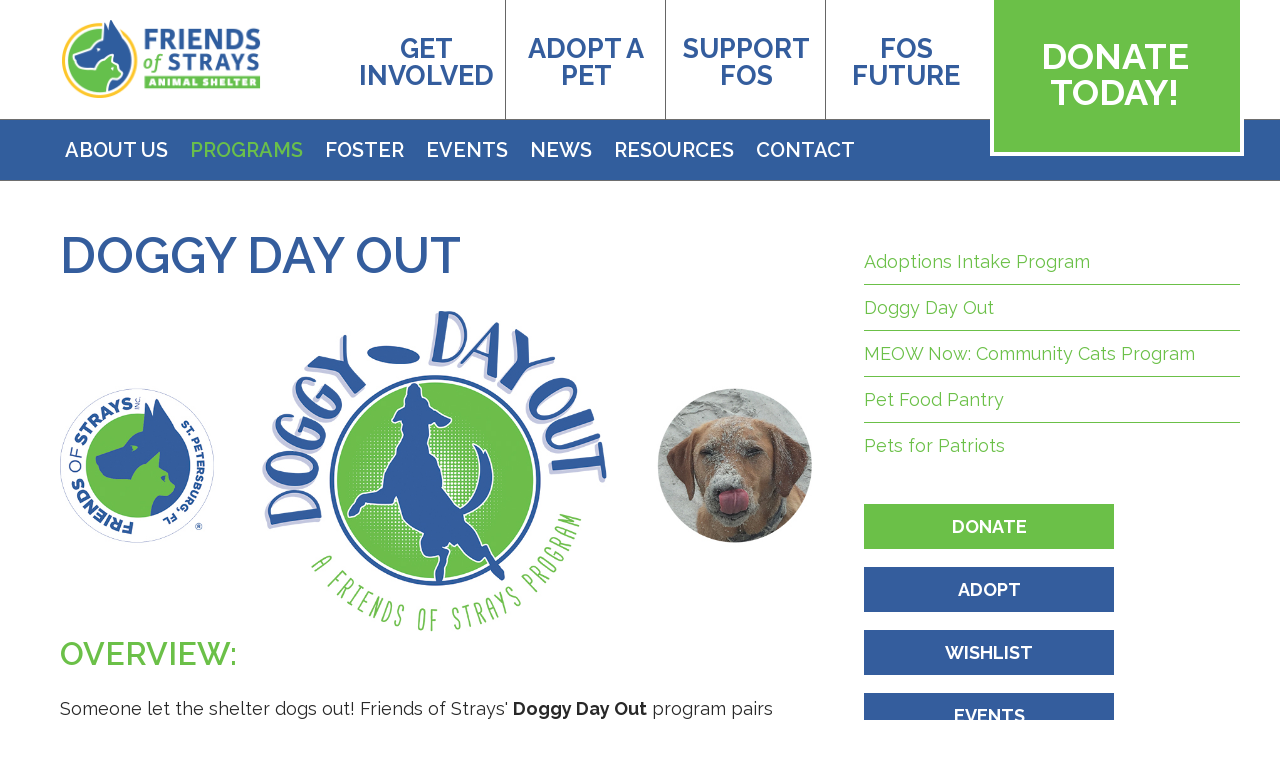

--- FILE ---
content_type: text/html; charset=utf-8
request_url: https://friendsofstrays.herokuapp.com/doggydayout
body_size: 27611
content:
<!doctype html>
<html class="no-js" lang="">
<head>
  <meta charset="utf-8">
  <meta http-equiv="X-UA-Compatible" content="IE=edge,chrome=1">
  
  <title>Doggy Day Out - Friends of Strays Cat and Dog Adoption in St. Petersburg, FL</title>
  <meta name="description" content="Overview:
Someone let the shelter dogs out! Friends of Strays is proud to announce its new Doggy Day Out program, which pairs members of the community with our shelter dogs for field trips....">

  <meta property="og:title" content="Doggy Day Out">
  <meta property="og:site_name" content="Friends of Strays Cat and Dog Adoption in St. Petersburg, FL">
  <meta property="og:image" content="https://friendsofstrays.com/site/images/logo.png">
  
  <meta name="viewport" content="width=device-width, initial-scale=1">
  
  <script src="https://kit.fontawesome.com/f0f67eb519.js" crossorigin="anonymous"></script>

  <script src="/assets/application.js"></script>
<script src="/site/js/site.js"></script>

  <link rel="stylesheet" media="screen" href="/assets/application.css" />
  <link rel="stylesheet" href="/site/css/site.css">
  <link rel="shortcut icon" href="/site/favicon.ico">

  
  
  <meta name="csrf-param" content="authenticity_token" />
<meta name="csrf-token" content="kGW8xRRPs624RJvYrNVzOuivvOtohptz0E8frGkQ0RZI7/82s0VyZ2a+Kij6iZNTjLm1bwszYYLo0yY4M+qGRw==" />
  
  <link href="https://fonts.googleapis.com/css?family=Raleway:400,400i,600,600i,700,700i" rel="stylesheet">
  
  <!-- Facebook Pixel Code -->
  <script>
    !function(f,b,e,v,n,t,s)
    {if(f.fbq)return;n=f.fbq=function(){n.callMethod?
    n.callMethod.apply(n,arguments):n.queue.push(arguments)};
    if(!f._fbq)f._fbq=n;n.push=n;n.loaded=!0;n.version='2.0';
    n.queue=[];t=b.createElement(e);t.async=!0;
    t.src=v;s=b.getElementsByTagName(e)[0];
    s.parentNode.insertBefore(t,s)}(window,document,'script',
    'https://connect.facebook.net/en_US/fbevents.js');
    fbq('init', '417097395622647'); 
    fbq('track', 'PageView');
  </script>
  <noscript>
  <img height="1" width="1" 
  src="https://www.facebook.com/tr?id=417097395622647&ev=PageView
  &noscript=1"/>
  </noscript>
  <!-- End Facebook Pixel Code -->
  
  <!-- Google tag (gtag.js) -->
  <script async src=https://www.googletagmanager.com/gtag/js?id=AW-928267951></script>
  <script>
    window.dataLayer = window.dataLayer || [];
    function gtag(){dataLayer.push(arguments);}
    gtag('js', new Date());
 
    gtag('config', 'AW-928267951');
  </script>

  <!-- Fundraise Up: the new standard for online giving -->
  <script>(function(w,d,s,n,a){if(!w[n]){var l='call,catch,on,once,set,then,track,openCheckout'
  .split(','),i,o=function(n){return'function'==typeof n?o.l.push([arguments])&&o
  :function(){return o.l.push([n,arguments])&&o}},t=d.getElementsByTagName(s)[0],
  j=d.createElement(s);j.async=!0;j.src='https://cdn.fundraiseup.com/widget/'+a+'';
  t.parentNode.insertBefore(j,t);o.s=Date.now();o.v=5;o.h=w.location.href;o.l=[];
  for(i=0;i<8;i++)o[l[i]]=o(l[i]);w[n]=o}
  })(window,document,'script','FundraiseUp','ARSBJTLJ');</script>
  <!-- End Fundraise Up -->

</head> 
<body id="doggydayout" class="page regular no-banner parent-programs pages" data-controller="pages" data-action="show" data-permalink="doggydayout">
  
  <header class="clearfix">
    <div class="wrapper">             		
      
      <navigation>
        <ul class="menu clearfix">
    <li>
      <a class=" top-nav" href="/get-involved">Get Involved</a>
        <ul class="child-menu">
          <li>
            <a href="/get-involved,careers">Careers</a>
          </li>
          <li>
            <a href="/get-involved,partner-with-us">Partner With Us</a>
          </li>
          <li>
            <a href="/volunteer">Volunteer</a>
          </li>
      </ul>
    </li>
    <li>
      <a class=" top-nav" href="/adopt">Adopt a Pet</a>
        <ul class="child-menu">
          <li>
            <a href="/adopt,adoptable-animals,cats-and-kittens">Cats and Kittens</a>
          </li>
          <li>
            <a href="/adopt,adoptable-animals,dogs-and-puppies">Dogs and Puppies</a>
          </li>
          <li>
            <a href="/adopt,declaw-statement">Declaw Statement</a>
          </li>
          <li>
            <a href="/adopt,adoption-information">Adoption Information</a>
          </li>
          <li>
            <a href="/adopt,fos-eliminates-breed-labels-on-dogs">FOS Eliminates Breed Labels on Dogs</a>
          </li>
      </ul>
    </li>
    <li>
      <a class=" top-nav" href="/support-fos">Support FOS</a>
        <ul class="child-menu">
          <li>
            <a href="/support-fos,donate">Donate</a>
          </li>
          <li>
            <a href="/get-involved,join-our-rescue-crew">Join Our Rescue Crew</a>
          </li>
          <li>
            <a href="/support-fos,cat-box-opportunities-for-support">Cat Box Opportunities for Support</a>
          </li>
          <li>
            <a href="/support-fos,planned-giving,pet-guardianship-program">Pet Guardianship Program</a>
          </li>
          <li>
            <a href="/support-fos,birthdays-memorials-and-tributes">Birthdays, Memorials, and Tributes</a>
          </li>
          <li>
            <a href="/support-fos,fos-store">Shop FOS</a>
          </li>
          <li>
            <a href="/matching-gifts">Matching Gifts</a>
          </li>
          <li>
            <a href="/donate,sponsor-a-temporary-home">Sponsor a Temporary Home</a>
          </li>
          <li>
            <a href="/support-fos,planned-giving">Wills, Bequests, and Estate Gifts</a>
          </li>
          <li>
            <a href="/donate,wish-list">Wish List</a>
          </li>
      </ul>
    </li>
    <li>
      <a href="/fos-future">FOS Future</a>
    </li>
    <li>
      <a href="/donate">Donate Today!</a>
    </li>
    <li>
      <a class=" top-nav" href="/about-us">About Us</a>
        <ul class="child-menu">
          <li>
            <a href="/about-us,meet-the-team">Meet the Team</a>
          </li>
          <li>
            <a href="/about-us,careers">Careers</a>
          </li>
          <li>
            <a href="/about-us,partners">Partners</a>
          </li>
          <li>
            <a href="/about-us,shelter-statistics">Shelter Statistics</a>
          </li>
      </ul>
    </li>
    <li>
      <a class="active top-nav" href="/programs">Programs</a>
        <ul class="child-menu">
          <li>
            <a href="/programs,intake-program">Adoptions Intake Program</a>
          </li>
          <li>
            <a href="/doggydayout">Doggy Day Out</a>
          </li>
          <li>
            <a href="/meow-now">MEOW Now: Community Cats Program</a>
          </li>
          <li>
            <a href="/programs,pet-food-pantry">Pet Food Pantry</a>
          </li>
          <li>
            <a href="/pets-for-patriots">Pets for Patriots</a>
          </li>
      </ul>
    </li>
    <li>
      <a class=" top-nav" href="/foster">Foster</a>
        <ul class="child-menu">
          <li>
            <a href="/foster,cat-foster-program">Cat Foster Program</a>
          </li>
          <li>
            <a href="/resources,foster-resources">Foster Resources</a>
          </li>
          <li>
            <a href="/foster,dog-foster-program">Dog Foster Program</a>
          </li>
      </ul>
    </li>
    <li>
      <a class=" top-nav" href="/events">Events</a>
        <ul class="child-menu">
          <li>
            <a href="/events,all-events">All Events</a>
          </li>
          <li>
            <a href="/wags2026">Wags &amp; Whiskers: Cheshire Cat Ball</a>
          </li>
      </ul>
    </li>
    <li>
      <a href="/latest-news">News</a>
    </li>
    <li>
      <a class=" top-nav" href="/resources">Resources</a>
        <ul class="child-menu">
          <li>
            <a href="/adoption-resources">Adoption Resources</a>
          </li>
          <li>
            <a href="/resources,affordable-services">Affordable Services</a>
          </li>
          <li>
            <a href="/community-cats">Community Cats</a>
          </li>
          <li>
            <a href="/resources,disaster-planning">Disaster Planning</a>
          </li>
          <li>
            <a href="/resources,dont-kit-nap-kittens">Don&#39;t Kit-Nap Kittens</a>
          </li>
          <li>
            <a href="/resources,emergencies">Emergencies</a>
          </li>
          <li>
            <a href="/resources,found-a-stray">Found A Stray</a>
          </li>
          <li>
            <a href="/resources,lost-pet-tips">Lost Pet Tips</a>
          </li>
          <li>
            <a href="/blog">Stray Thoughts</a>
          </li>
      </ul>
    </li>
    <li>
      <a href="/contact-us">Contact</a>
    </li>
</ul>
      </navigation>
      
      <a class="logo" href="/"><img src="/site/images/fos-new-logo.png"></a>
      
    </div> <!-- end of wrapper -->
    
  </header> <!-- end of header -->
  
<div class="notice-box" style="">
  <div class="wrapper">
    
    <p>Cat Adoptions and Administration are located at <a href="https://www.google.com/maps/place/3015+46th+Ave+N,+St.+Petersburg,+FL+33714/@27.8141558,-82.6765786,17z/data=!3m1!4b1!4m6!3m5!1s0x88c2e38dbf8976b3:0x1fb3cd076a9bb793!8m2!3d27.8141511!4d-82.6739983!16s%2Fg%2F11bw4lcd6c?entry=ttu">The Cat Box, 3015 46th Ave. N, St. Petersburg FL 33714</a>. Dog adoptions, MEOW Now, foster, intake, and donation drop off are located at 2911 47th Ave. N, St. Petersburg FL 33714.</p>
    
  </div>
</div>
<div class="notice-box" style="display: none;">
  <div class="wrapper">
    <p>Adoptable cats are at The Cat Box Adoption Center, 3015 46th Ave. N., St. Petersburg FL 33714. Adoptable dogs, donation drop off, and intake, foster, medical and TNVR programs are located at 2911 47th Ave. N., St. Petersburg FL 33714.</p>
  </div>
</div>

<div class="notice-box" style="display: none;">
  <div class="wrapper">
    <p style="text-align: center; font-weight: bold;">ATTENTION: Friends of Strays will close at 3 p.m. Saturday, June 28.</p>
  </div>
</div>

<div class="notice-box" style="display: none;">
  <div class="wrapper">
    <p style="text-align: center; font-weight: bold;">ATTENTION: Friends of Strays will be closed July 4.</p>
  </div>
</div>

<style>
  html {
    font-family: 'Raleway', sans-serif;
    font-size: 18px;
  }
  
  .notice-box {
    display: none;
    background-color: #6bc048;
    color: #fff;
    padding: 0.6em 1em;
    margin: 0;
    line-height: 1.4;
    border-top: 4px solid #fff;
    border-bottom: 4px solid #fff;
  }
  
  body#home .notice-box {
    display: block;
  }
  
  .notice-box .wrapper {
    width: 67%;
    margin: 0 auto;
  }
  
  .notice-box h3 {
    text-align: center;
    font-size: 1.6em;
    font-weight: bold;
    margin: 0 0 0.5em 0;
    text-transform: uppercase;
    color: #fff;
  }
  
  .notice-box a {
    color: #345d9d;
    font-weight: bold;
    text-decoration: none;
    cursor: pointer;
  }
</style>

  
  
  <main id="home" class="clearfix">
        
    <article>
      <div class="wrapper">
        <h1>Doggy Day Out</h1>





<h2 style="text-align: left;"><img src="https://mitymo-pages-4.s3.amazonaws.com/friendsofstrays.com/photos/27/original/Doggy-Day-Out-Banner.jpg" width="100%" alt="" class="" /><br />Overview:</h2>
<p style="text-align: left;">Someone let the shelter dogs out! Friends of Strays' <b>Doggy Day Out</b> program pairs members of the community with our shelter dogs for field trips. Outings can last up to two hours, and can include a hike, a trip to the beach, a nap in a home or even a nice lunch or dinner in a pet-friendly restaurant. It&rsquo;s a great way for people to get their pet fix in and to give our dogs a break from the shelter and learn more about their wonderful personalities! P<span style="font-weight: 400;">lus, it&rsquo;s a great excuse for you to spend time exploring Saint Petersburg!</span></p>
<p style="text-align: center;"><span style="font-weight: 400;"></span></p>
<h2><span style="font-weight: 400;"><strong>How it works:</strong><br /></span></h2>
<p style="text-align: left;"><span style="font-weight: 400;"><strong>Doggy Day Out</strong> was designed to make it easy as pie for you to participate! Anyone (yes, anyone!) over the age of 18 is invited to give it a go -- no training or orientation is necessary. Just come to the shelter during open hours, fill out a short questionnaire (or save time and do it online ahead of time), and you&rsquo;ll be on your way with your brand new friend! You'll be given everything you need for your adventure by shelter staff.</span></p>
<p style="text-align: left;"><strong>**We highly recommend calling before you come as we cannot guarantee at any point that dogs will be available for Doggy Day Out: 727-522-6566 ext 102**</strong></p>
<p style="text-align: left;"><span style="font-weight: 400;"></span></p>
<h2><strong>Before your adventure:</strong></h2>
<p style="text-align: left;">Before you come pick your new buddy up, please follow these quick and easy steps:</p>
<ol>
<li>Give the <a href="//mitymo-pages-4.s3.amazonaws.com/friendsofstrays.com/documents/692/original/FOS_Doggy_Day_Out_Welcome_Packet_2022.pdf?2025" alt="Doggy Day Out Welcome Packet 2025" class="doc pdf">Doggy Day Out Welcome Packet 2025</a> a thorough read. Here, you'll find answers to frequently asked questions, what to do in case of an emergency, and important phone numbers and contact information.</li>
<li>Download, print, and sign the <a href="//mitymo-pages-4.s3.amazonaws.com/friendsofstrays.com/documents/17/original/FOS_Doggy_Day_Out_Liablity_Waiver_%281%29.pdf?2019" alt="Volunteer Agreement and Release" class="doc pdf" target="_blank" rel="noopener">Volunteer Agreement and Release</a>.</li>
<li>Fill out the&nbsp;<a href="https://forms.gle/TDoxkbidhDH7sZz7A" target="_blank" rel="noopener">Volunteer Questionnaire</a>.</li>
<li>Before you leave, call our adoption line at 727-522-6566 ext 110. Not all of our dogs are eligible for Doggy Day Out and at no point can we guarantee that there will be dogs available.</li>
<li>If we confirm that there are eligible dogs, come to the shelter and get your pup!</li>
</ol>
<p style="text-align: left;"></p>
<h2 style="text-align: left;"><span style="font-weight: 400;"><strong>On your adventure:</strong></span><span style="font-weight: 400;">&nbsp;</span></h2>
<p style="text-align: left;"><span style="font-weight: 400;">Not sure where to go with your new best friend? Fret not! Friends of Strays has put together a list of <span style="text-decoration: underline;"><a href="//mitymo-pages-4.s3.amazonaws.com/friendsofstrays.com/documents/194/original/2022_FOS_Doggy_Day_Out_Where_to_Take_Your_Pup.pdf?2022" alt="2022 Doggy Day Out Where to Take Your Pup" class="doc pdf" target="_blank" rel="noopener">pre-approved, dog-friendly activities</a></span> for you to enjoy together!&nbsp;</span></p>
<p style="text-align: left;"><span style="font-weight: 400;">We love to see and hear about your adventures! Pictures of your day together can help&nbsp;our dogs find a pawesome forever home!</span></p>
<h4 style="text-align: left;"><strong>If you post pics on social, please tag us:</strong></h4>
<p style="text-align: left;"><strong>Facebook:</strong> <a href="https://www.facebook.com/FriendsofStraysAnimalShelter" target="_blank" rel="noopener">FriendsofStraysAnimalShelter</a></p>
<p style="text-align: left;"><span style="font-weight: 400;"><strong>Twitter:</strong> <a href="https://twitter.com/friendsofstrays" target="_blank" rel="noopener">@friendsofstrays</a></span></p>
<p style="text-align: left;"><span style="font-weight: 400;"><strong>Instagram:</strong> <a href="https://www.instagram.com/friendsofstrays/" target="_blank" rel="noopener">@friendsofstrays</a></span></p>
<p style="text-align: left;"><span style="font-weight: 400;"><strong>Don't forget to use the hashtag</strong> #FOSDoggyDayOut</span></p>
<p style="text-align: left;"><span style="font-weight: 400;">You can also send photos to our Communications &amp; Marketing Manager, Jessica, at <a href="mailto:jessica@friendsofstrays.org" target="_blank" rel="noopener">jessica@friendsofstrays.org</a>!</span></p>
<p style="text-align: left;"></p>
<h2><strong>After your adventure:</strong></h2>
<p>We want to hear all about it! Don't forget to fill out our <a href="https://forms.gle/JGJwirN5f3k4MjMz5" target="_blank" rel="noopener">Return Questionnaire</a>. This is extremely important in&nbsp;teaching us more about our dogs and helping to place them in the best possible furever home!</p>
<p></p>
<h3><span>This Program is proudly sponsored by:</span></h3>
<p><span><img src="https://mitymo-pages-4.s3.amazonaws.com/friendsofstrays.com/photos/208/medium/ddo-sponsor.jpg" alt="" class="photo left medium" /></span></p>
<h2 style="text-align: left; clear: both;"><strong>Important forms and documents:</strong></h2>
<p><a href="//mitymo-pages-4.s3.amazonaws.com/friendsofstrays.com/documents/692/original/FOS_Doggy_Day_Out_Welcome_Packet_2022.pdf?2025" alt="Doggy Day Out Welcome Packet 2025" class="doc pdf">Doggy Day Out Welcome Packet 2025</a><br /><br /><a href="//mitymo-pages-4.s3.amazonaws.com/friendsofstrays.com/documents/20/original/FOS_Doggy_Day_Out_Liablity_Waiver_%281%29.pdf?2019" alt="Volunteer Agreement and Release" class="doc pdf" target="_blank" rel="noopener">Volunteer Agreement and Release</a></p>
<p><a href="https://forms.gle/TDoxkbidhDH7sZz7A" target="_blank" rel="noopener">Volunteer Questionnaire</a></p>
<p><a href="https://forms.gle/JGJwirN5f3k4MjMz5" target="_blank" rel="noopener">Return Questionnaire</a></p>
<p><a href="//mitymo-pages-4.s3.amazonaws.com/friendsofstrays.com/documents/194/original/2022_FOS_Doggy_Day_Out_Where_to_Take_Your_Pup.pdf?2022" alt="Where To Go With Your Dog" class="doc pdf" target="_blank" rel="noopener">Where To Go With Your Dog</a><a href="//mitymo-pages-4.s3.amazonaws.com/friendsofstrays.com/documents/21/original/FOS_Doggy_Day_Out_Where_to_Take_Your_Pup_v7.pdf?2019" alt="Where To Go With Your Dog" class="doc pdf" target="_blank" rel="noopener"></a></p>
<p><a href="//mitymo-pages-4.s3.amazonaws.com/friendsofstrays.com/documents/22/original/FOS_Doggy_Day_Out_Sponsorship_Flyer_%281%29.pdf?2019" alt="Sponsorship Opportunities" class="doc pdf" target="_blank" rel="noopener">Sponsorship Opportunities</a></p>
<p><br /><br /><br /></p>
<p style="text-align: left;"><b>Questions?</b>&nbsp;Contact Friends of Strays with any questions&nbsp;at 727-522-6566.<br /><br /></p>
<p style="text-align: left;"></p>
<h4 style="text-align: center;">Interested in supporting Doggy Day Out? Check out our available <a href="//mitymo-pages-4.s3.amazonaws.com/friendsofstrays.com/documents/23/original/FOS_Doggy_Day_Out_Sponsorship_Flyer_%281%29.pdf?2019" alt="SPONSORSHIP OPPORTUNITIES" class="doc pdf">SPONSORSHIP OPPORTUNITIES</a>!</h4>
<hr />
<h2 style="text-align: center;">Doggy Day Out is proudly sponsored by:</h2>
<p></p>
<p><img src="https://mitymo-pages-4.s3.amazonaws.com/friendsofstrays.com/photos/312/original/DDO-Web-Sponsors-Update5.jpg" width="100%" alt="" class="" /></p>
<p></p>













        
      </div>
    </article>
    
  <aside class="clearfix">
    <ul id="section-links" class="sidebar-links">
<li><a href="/programs">Programs</a></li>
<li><a href="/programs,intake-program">Adoptions Intake Program</a></li>
<li><a href="/doggydayout">Doggy Day Out</a></li>
<li><a href="/meow-now">MEOW Now: Community Cats Program</a></li>
<li><a href="/programs,pet-food-pantry">Pet Food Pantry</a></li>
<li><a href="/pets-for-patriots">Pets for Patriots</a></li>
</ul>

<div class="clearfix">
<p><a href="/donate" class="donate-button" target="_blank" rel="noopener">Donate</a></p>
<p><a href="/adopt" class="aside-button">Adopt</a></p>
<p><a href="/donate,wish-list" class="aside-button">Wishlist</a></p>
<p><a href="/events" class="aside-button">Events</a></p>
<p><a href="/get-involved,volunteer" class="aside-button">Volunteer</a></p>
</div>



  </aside>
  </main>
  
  <div class="by-the-numbers">
  <div class="wrapper">
    <img src="https://mitymo-pages-4.s3.amazonaws.com/friendsofstrays.com/photos/2691/original/2024_shelter_stats_graphic.jpg">
    </div>
  </div>
  
  <div class="stay-up-to-date clearfix"> 
    <div class="wrapper">
      <div id="eWGTwgFBDr">
    <script type="text/javascript" src="https://default.salsalabs.org/api/widget/template/7aa49b8e-2aa7-4433-b406-5361d34d70f8/?tId=eWGTwgFBDr" ></script>
</div>
  </div><!-- end of stay-up-to-date -->
        
  <footer class="clearfix">
    <div class="wrapper clearfix">
    <section name="happy-clients">
        <div class="wrapper">
          <h2>Thank you to our partners.</h2>
          <ul>
            <li><img src="https://mitymo-pages-4.s3.amazonaws.com/friendsofstrays.com/photos/582/original/bestfriends.png?2020"></li>
            <li><img src="https://mitymo-pages-4.s3.amazonaws.com/friendsofstrays.com/photos/583/original/maddiesfund.png?2020"></li>
            <li><img src="https://mitymo-pages-4.s3.amazonaws.com/friendsofstrays.com/photos/588/original/bissellpet2.png?2020"></li>
            <li><img src="https://mitymo-pages-4.s3.amazonaws.com/friendsofstrays.com/photos/584/original/milkeyfoundation.png?2020"></li>
            <li><img src="https://mitymo-pages-4.s3.amazonaws.com/friendsofstrays.com/photos/586/original/sciencediet.png?2020"></li>
            <li><img src="https://mitymo-pages-4.s3.amazonaws.com/friendsofstrays.com/photos/761/original/Petco-Love.png?2021"></li>
            <li><img src="https://mitymo-pages-4.s3.amazonaws.com/friendsofstrays.com/photos/1287/original/CFTB-Vertical-Logo-RGB.png" height="105px"></li>
          </ul>
        </div>
      </section>
      <div class="column fourth">
        <a class="logo" href="/"><img src="/site/images/fos-new-footer-logo.png"></a>
      </div> <!-- end of column fourth -->
      <div class="column fourth">
        <h3>Contact</h3>
        <p>2911 47th Ave North<br>
        St. Petersburg, FL 33714<br>
        (727) 522-6566<br>
        <a href=mailto:"info@friendsofstrays.org">info@FriendsOfStrays.org</a></p>
        <div class="social">
          <a class="social" href="https://www.facebook.com/FriendsofStraysAnimalShelter" target="_blank"><img src="/site/images/facebook-icon.png"></a>
          <a class="social" href=https://www.threads.com/@friendsofstrays" target="_blank"><img src="/site/images/threads-green-dot.png"></a>
          <a class="social" href="http://instagram.com/friendsofstrays" target="_blank"><img src="/site/images/instagram-icon.png"></a>
          <a class="social" href="https://www.youtube.com/channel/UCkjsJyCzi1ghlu-siEInRDA" target="_blank"><img src="/site/images/youtube-green-dot.png"></a>
          <a class="social" href="https://www.tiktok.com/@friendsofstraysfl" target="_blank"><img src="/site/images/tiktok-green-dot.png"></a>
        </div> <!-- end of social -->
        <div>
          <img style="width: 100%" src="/site/images/SPACC_ProudMemberLogo_Color.png" alt="St. Pete Chamber of Commerce" />
        </div>

      </div> <!-- end of column fourth -->
      <div class="column fourth">
        <h3>Hours</h3>
        <p>Monday		Adoptions Closed</br>
        Tuesday		  Adoptions Closed</br>
        Wednesday		10am - 7pm</br>
        Thursday		10am - 7pm</br>
        Friday			10am - 7pm</br>
        Sat/Sun		  10am - 7pm</p>
      </div> <!-- end of column fourth -->
      <div class="column fourth">
        <a class="blue button" href="?form=friendsofstrays">Donate</a><br><br>
        <div class="column">
        
        
        <a href=https://www.guidestar.org/profile/shared/109c4c1f-20b2-4c2d-b491-5e50d3efefeb target="_blank"><img src="https://widgets.guidestar.org/TransparencySeal/7975513" /></a>
      
        </div>
        
        <div class="column right">
          
          <script type="text/javascript">
            gnp_request = {"slug" : "friends-of-strays-inc", "color-set" : 1, "campaign" : 66};
          </script>
          <script src="https://greatnonprofits.org/js/api/badge_toprated.js" type="text/javascript"></script>
          <div class="gnp_trb" id="gnp_trb" style="width: 150px; height: 112px; margin-top: -10px; margin-left: 1em;">
            <a href="https://greatnonprofits.org/org/friends-of-strays-inc">
              <img 
                width="100%" 
                height="100%" 
                src="//cdn.greatnonprofits.org//img/2025-top-rated-awards-badge-embed.png?id=574591"
                alt="Friends of Strays, Inc. Nonprofit Overview and Reviews on GreatNonprofits"
                title="2025 Top-rated nonprofits and charities" 
              />
            </a>
            <br/>
            <span class="gnp_lb">
              <a class="gnp_lb" href="https://greatnonprofits.org/org/friends-of-strays-inc" target="_blank" style="font-size: 11px">
                Volunteer. Donate. Review.
              </a>
            </span>
          </div>

        </div> <!-- end of column right -->
        
      </div> <!-- end of column fourth -->      
      <p class="copyright ">+ Friends of Strays, Inc. &copy; Copyright 2026 by Friends of Strays of Strays No-kill Animal Shelter. All rights reserved. Made by <a href="http://mitymo.com" target="_blank">MityMo</a>.</p>
    </div> <!-- end of wrapper -->
  </footer>
  
  
  
  <script src="/hit/doggydayout" type="text/javascript"></script>

  
  
  <script src="/site/js/vendor/skdslider.js"></script>
  <link href="/site/css/skdslider.css" rel="stylesheet"> 
  
     <script type="text/javascript" src="https://cdnjs.cloudflare.com/ajax/libs/slick-carousel/1.8.1/slick.min.js"></script>
    <link rel="stylesheet" type="text/css" href="https://cdnjs.cloudflare.com/ajax/libs/slick-carousel/1.8.1/slick.css">

<script>
  
  // modal box
  function show_modal() {
    $('body').append('<div class="modal-bg"></div>');
    $('.modal').show();
  }
  
  function close_modal() {
    $('body').remove('.modal-bg');
    $('.modal').hide();
  }
  
  $(document).ready(function() {
    if( $.cookie('triple-the-love-seen') === undefined || $.cookie('triple-the-love-seen') === null ) {
     // show_modal();
      //$.cookie('triple-the-love-seen', true);
    }
    $('.modal-bg').on('click', function() {
      close_modal();
    });
  });
  
  $(function() {
    $('header .menu').slicknav({
      'label': '',
      'duration': 500,
      'easingOpen': "swing",
      'closedSymbol': "&#62;",
      'openedSymbol': "&#8744;",
      'appendTo': 'header', 
      'allowParentLinks': true
    });
  });
    
  $(document).ready(function() {
      $('section[name="happy-clients"] ul').slick({
        circular: true,
        slidesToShow: 3,
        slidesToScroll: 3,
        autoplay: true,
        autoplaySpeed: 2000, 
        responsive: [
          {
            breakpoint: 480,
            settings: {
              slidesToShow: 1,
              slidesToScroll: 1
            }
      
          }, 
          {
            breakpoint: 600,
            settings: {
              slidesToShow: 1,
              slidesToScroll: 1
            }
          }
        ]
      });
  });

  $("#latest-news").backstretch("/site/images/latest-news-bg.jpg");

</script>

<!-- Google tag (gtag.js) -->
<script async src="https://www.googletagmanager.com/gtag/js?id=G-EEMHJJ3X81"></script>
<script>
  window.dataLayer = window.dataLayer || [];
  function gtag(){dataLayer.push(arguments);}
  gtag('js', new Date());

  gtag('config', 'G-EEMHJJ3X81');
</script>

</body>
</html>


--- FILE ---
content_type: text/css
request_url: https://friendsofstrays.herokuapp.com/site/css/site.css
body_size: 20880
content:
@import 'navigation.css';
@import 'banner.css';


/* =============================================================
l

MOBILE/DEFAULT

============================================================= */

figure {
  margin: 0px;
}

section[name="happy-clients"] {b
  height: 250px;
  border-bottom: 2px solid #345d9d;
  margin-bottom: 40px;
  padding-bottom: 40px;
}

section[name="happy-clients"] h2 {
  text-align: center;
}

section[name="happy-clients"] img {
  border: 4px solid red;
}

section[name="happy-clients"] ul {
  list-style: none;
  margin: 0 60px;
  padding: 0;
}

section[name="happy-clients"] li img {
  margin: 0 auto;
  display: block;
  border: 0;
}

.slick-next, .slick-prev {
  width: 48px;
  height: 48px;
  outline: none;
  border: none;
  
  position: absolute;
  top: 50%;
  display: block;
  padding: 0;
  -webkit-transform: translate(0, -50%);
  -ms-transform: translate(0, -50%);
  transform: translate(0, -50%);
  cursor: pointer;
  border: none;
  z-index: 1000;
  text-indent: -10000px;
}

.slick-next {
  right: -40px;
  background: transparent url(/site/images/icons/arrow-next.png);
}

.slick-prev {
  left: -40px;
  background: transparent url(/site/images/icons/arrow-previous.png);
}

.boxes {
  padding: 2rem;
}

.boxes h2 {
  font-size: 26px;
  text-transform: none;
  color: #FFF;
  margin: 5px;
}

.boxes h4 {
  text-transform: none;
}

.boxes a {
  color: #282828;
}

.boxes > ul {
  display: grid;
  grid-template-columns: repeat(auto-fit, minmax(320px, 1fr));
  grid-gap: 1rem;
  list-style-type: none;
}

.boxes > ul > li {
  border: 1px solid #E2E2E2;
  border-radius: .5rem;
}

.boxes > ul > li > figure {
  max-height: 240px;
  overflow: hidden;
  border-top-left-radius: .5rem;
  border-top-right-radius: .5rem;
  position: relative;
}

.boxes > ul > li > figure > img {
  width: 100% !important;
}

.boxes > ul > li > figure > figcaption {
  position: absolute;
  bottom: 0;
  background-color: rgba(112,195,70,.75);
  width: 100%;
}

.boxes > ul > li > figure > figcaption > h3 {
  color: white;
  padding: .75rem;
  font-size: 1.25rem;
}

.boxes > ul > li > p {
  font-size: 1rem;
  line-height: 1.5;
  color: #666666;
  margin: 0px 0px 20px 0px;
}

.boxes > ul > li > a {
  padding: .5rem 1rem;
  margin: .5rem;
}


/* ===========================
 
  Sidebar Link banStylingas
=========================== */

.card {
  box-shadow: 0 4px 8px 0 rgba(0, 0, 0, 0.2);
  width: 100%;
  margin: auto;
  text-align: center;
  margin-bottom: 20px;
  height: 400px;
}

.card a {
  color: #282828;
}

.card h2 {
  margin-bottom: 0px;
  font-size: 24px;
  margin-top: 45px;
}

.card h4 {
  font-size: 18px !important;
  text-transform: capitalize !important;
  margin-top: 10px !important;
}

.card img {
  width: 100%;
}

aside .button {
  font-size: 18px;
}

ul#section-links {
  list-style-type: none;
  margin: 20 0 20 0;
  padding: 0;
}

#section-links li {
  color: #6bc048; 
  text-decoration: none; 
  font-weight: 600 !important;
  border-bottom:1px solid #6bc048;
  padding: 10px 0px 10px 0px;
}

#section-links li:last-of-type {
  border-bottom: none;
}

#section-links li:first-of-type a {  color: #315d9e;
  font-size: 30px;
  margin: 0 0 .5em 0;
  font-weight: 600;
  text-transform: uppercase;
  display:none;
  border-bottom: none !important;
}

#section-links li:first-of-type{  
  border-bottom: none !important;
}

#section-links a {
  color: #6bc048; 
  text-decoration: none; 
  font-weight: 500 !important;}
  
  #section-links a:hover {
  color: #315d9e; 
  text-decoration: none; 
  font-weight: 500 !important;}
  
  

body {
  font-size: 18px;
  font-family: 'Raleway', sans-serif; 
  color: #282828;
}

.featured-pet-photo {
  width: 100%;
}

.wrapper {
  padding: 0px 20px;
  box-sizing: border-box;
}

aside .aside-button {
  text-align: center;
  width: 180px;
  font-size: 18px;
  padding: 5px 30px !important;
  background: #345d9d !important;
  border: 5px solid #345d9d;
  color: #FFF !important;
  text-transform: uppercase;
  font-weight: 700;
  display: inline-block;
  border-radius: 0;
}

aside .aside-button:hover {
  border: 5px solid #345d9d;
  color: #345d9d !important;
  background: #FFF !important;
  text-decoration: none;
  font-weight: 700;
}

aside .donate-button {
  text-align: center;
  width: 180px;
  font-size: 18px;
  padding: 5px 30px;
  background: #6bc048 !important;
  color: #FFF !important;
  text-transform: uppercase;
  font-weight: 700;
  display: inline-block;
  border-radius: 0;
  border: 5px solid #6bc048 !important;
}

aside .donate-button:hover {
  
  border: 5px solid #6bc048 !important;
  color: #6bc048 !important;
  background: #FFF !important;
  text-decoration: none;
  font-weight: 700;
}

.button {
  padding: 10px 30px;
  border: 5px solid #345d9d;
  background: rgba(255, 255, 255, 0.75) !important;
  color: #345d9d !important;
  text-transform: uppercase;
  font-weight: 700;
  display: inline-block;
  font-size: 30px;
  border-radius: 0;
}

.button:hover {
    background: #345d9d !important;
  text-decoration: none;
  color: #FFF !important;
  font-weight: 700;
}

.blue {
  border: 5px solid #345d9d;
  color: #345d9d !important;
}

.blue:hover {
  background: #345d9d !important;
  text-decoration: none;
  color: #FFF !important;
  font-weight: 700;
}

.green {
  border: 5px solid #6abf4b !important;
  color: #6abf4b !important;
  background: none !important;
  display: block;
}

.green:hover {
  background: #FFF !important;
  text-decoration: none;
  color: #6abf4b !important;
  font-weight: 700;
}

.column {
  box-sizing: border-box;
  float: none;
  width: 100%;
}

body.no- . {
  display: none;
}

body.no-sidebar article {
  float: none;
  width: 100%;
}

body.no-sidebar aside {
  display: none;
}

h1, h2, h3, h4 {
  font-family: 'Raleway', sans-serif; 
}

h1 {
  display: block;
  color: #345d9d;
  font-weight: 600;
  font-size: 50px;
  text-align: left;
  margin: 40px 0px 20px 0px;
  text-transform: uppercase;
}

body#home h1 { display: none; }

h2 {
  display: block;
  color: #6bc048;
  font-weight: 600;
  font-size: 32px;
  text-align: left;
  text-transform: uppercase;
  margin: 20px 0px 20px 0px;
}

h2 a {
  color: #333;
  font-weight: 500;
}

.the-latest h2 {
  display: block;
  color: #345d9d;
  font-weight: 600;
  font-size: 50px;
  text-align: left;
  text-transform: uppercase;
  margin: 20px 0px 20px 0px;
}

.featured-pets h2 {
   display: block;
  color: #345d9d;
  font-weight: 600;
  font-size: 50px;
  text-align: left;
  text-transform: uppercase;
  margin: 20px 0px 20px 0px;
}

h2.our-story  {
   display: block;
  color: #345d9d;
  font-weight: 600;
  font-size: 50px;
  text-align: left;
  text-transform: uppercase;
  margin: 20px 0px 20px 0px;
}

h3 {
  display: block;
  color: #202020;
  font-weight: 500;
  font-size: 26px;
  text-align: left;
  margin: 0px 0px 20px 0px;
  text-transform: uppercase;
}

h4 {
  display: block;
  color: #345d9d;
  font-weight: 600;
  font-size: 25px;
  text-align: left;
  text-transform: uppercase;
  margin: 20px 0px 0px 0px;
}

h4 a {
  color: #6abf4b;
}

a {
  font-weight: 600;
  color: #6abf4b;
  text-decoration: none;
  -webkit-transition: all 0.5s ease;
  -moz-transition: all 0.5s ease;
  -o-transition: all 0.5s ease;
  -ms-transition: all 0.5s ease;
  transition: all 0.5s ease;
}

a:hover {
  font-weight: 600;
  color: #6abf4b;
  text-decoration: underline;
  -webkit-transition: all 0.5s ease;
  -moz-transition: all 0.5s ease;
  -o-transition: all 0.5s ease;
  -ms-transition: all 0.5s ease;
  transition: all 0.5s ease;
}

header {
  border-bottom: 1px solid #6e6e6e;
  background: #FFF;
}

header .logo {
  margin: 20px auto;
  display: block;
  z-index: 1000 !importnat;
}

header .logo img {
  max-width: 100%;
  width: 200px;
  z-index: inherit;
}



.social img {
  -webkit-transition: all 0.5s ease;
  -moz-transition: all 0.5s ease;
  -o-transition: all 0.5s ease;
  -ms-transition: all 0.5s ease;
  transition: all 0.5s ease;
}

.social img:hover {
  -webkit-transform: rotate(-10deg) scale(1.2);
  -moz-transform: rotate(-10deg) scale(1.2);
  -o-transform: rotate(-10deg) scale(1.2);
  -ms-transform: rotate(-10deg) scale(1.2);
  transform: rotate(-10deg) scale(1.2);
}



main, article, aside, footer {
  box-sizing: border-box;
  position: relative;
}

main {
  margin: 0px;
  padding: 0px;
}

article {
  margin-bottom: 20px;
}

article ul {
  list-style-type: square;
  padding: 0px 0px 20px 20px;
  margin: 0;
}

article li {
  text-indent: 0px;
}

article ol li {
  padding-left: 0px;
  text-indent: 0px;
}

.action-center {
  background: #202020;
  width: 100vw;
  margin-left: -20px;
  margin-top: 30px;
  margin-bottom: 30px;
}

.action-center h2 {
  color: #FFF;
  font-size: 50px;
  text-align: center;
  margin-bottom: 0px;
  padding-bottom: 0px;
  margin-top: 5px;
}

.action-center .action-wrapper {
  width: 100%;
  margin: 0px auto;
  position: relative;
  text-align: center;
  padding: 40px;
  box-sizing: border-box;
}

.action-center .adopt-button {
  margin: 0px auto;
  background-image: url(../images/adopt-button-bg.jpg);
  background-repeat: no-repeat;
  display: block;
  width: 380px;
  height: 365px;
  padding: 20px;
  box-sizing: border-box;
  margin-bottom: 30px;
}

.action-center .volunteer-button {
  margin: 0px auto;
  background-image: url(../images/volunteer-button-bg.jpg);
  background-repeat: no-repeat;
  display: block;
  width: 380px;
  height: 365px;
  padding: 20px;
  box-sizing: border-box;
  margin-bottom: 30px;
}

.action-center .donate-button {
  margin: 0px auto;
  background-image: url(../images/donate-button-bg.jpg);
  background-repeat: no-repeat;
  display: block;
  width: 380px;
  height: 365px;
  padding: 20px;
  box-sizing: border-box;
}

.action-center a h5 {
  font-size: 24px;
  color: #345d9d;
  text-transform: uppercase;
  font-weight: 600;
  margin: 0;
  padding: 0;
  line-height: 1.25em;
}

.action-center .adopt-button h5 {
  color: #345d9d;
}

.action-center .volunteer-button h5 {
  color: #6abf4b;
}

.action-center .donate-button h5 {
  color: #393939;
}

.action-center a:hover {
  text-decoration: none;
  -webkit-transform: rotate(-5deg) scale(1.1);
  -moz-transform: rotate(-5deg) scale(1.1);
  -o-transform: rotate(-5deg) scale(1.1);
  -ms-transform: rotate(-5deg) scale(1.1);
  transform: rotate(-5deg) scale(1.1);
}

.action-center a h5:hover {
  color: #FFF;
}

.post {
  margin-bottom: 1rem;
  padding-bottom: 1rem;
}

.post h2 a {
  color: #6abf4b !important;
  font-weight: 600 !important;
}

.post h2 {
  margin: 0 !important;
  padding: 0 !important;
  font-size: 22px !important;
  text-transform: none !important;
  padding: 0 !important;
  margin: 0 !important;
  color: #6abf4b !important;
}

.post p {
  color: #282828;
  font-weight: normal;
  text-decoration: none;
}

.post:hover {
  text-decoration: none !important;
}

body.page.news .post {
  display: flow-root;
  padding-bottom: 2rem;
}

body.page.news .post img {
  float: right;
  padding-left: 1rem;
}

.date {
  font-style: italic;
  padding: 0;
  margin: 0;
}

.featured-pets .post img {
  padding-bottom: 1rem;
}

.featured-pets .post h2 {
  margin: 0 !important;
  padding: 0 !important;
  font-size: 22px !important;
  text-transform: none !important;
  padding: 0 !important;
  margin: 0 !important;
  color: #6abf4b !important;
}

.featured-pets .post h2 a {
  color: #6abf4b !important;
  font-weight: 600 !important;
}

.featured-pets .featured-pet-photo {
  margin-bottom: 20px;
}

.featured-pets a p {
  color: #282828;
  font-weight: normal;
  text-decoration: none;
}

.featured-pets a:hover {
  text-decoration: none;
}

.stay-up-to-date {
  background: #6abf4b;
  Xwidth: 100vw;
  margin-left: -20px;
  margin-top: 30px;
  margin-bottom: 30px;
}

.by-the-numbers {
  background: #345d9d;
 margin-bottom: 0px;
}

.by-the-numbers .wrapper {
  margin: 0px auto;
  padding: 0px;
  max-width:1200px;
}

.by-the-numbers img {
  width: 100%;
  max-width: 1200px;
}

.stay-up-to-date .wrapper {
  margin: 0px auto;
  position: relative;
  text-align: center;
  padding: 40px;
  box-sizing: border-box;
}

.stay-up-to-date h2 {
  color: #FFF;
  margin: 0;
  margin-bottom: 20px;
  text-align: center;
}

.stay-up-to-date .mc-field-group input[type="text"], 
.stay-up-to-date .mc-field-group input[type="email"] {
  border: 0;
  width: 100%;
  background: none;
  padding: 20px;
  font-size: 1rem;
  background: rgba(255, 255, 255, 0.80) !important;
}

.stay-up-to-date ::placeholder {
  color: #6abf4b;
}

.mc-field-group {
  display: block;
  border: 0px;
  margin-bottom: 20px;
  padding: 0px;
  color: #6abf4b;
  font-weight: 400;
}

aside {
  display: block;
  padding: 0px 0px 0px 0px;
  margin: 20px 0px 20px 0px;
}

footer {
  width: 100%;
  background: #FFF;
  clear: both;
  box-sizing: border-box;
  text-align: center;
  font-size: 18px;
  padding: 40px;
}

footer p {
  padding: 0;
  margin: 0px 0px 20px 0px;
}

footer h3 {
  font-size: 32px;
  font-weight: 600;
  text-align: center;
  color: #6abf4b;
  margin: 0px 0px 10px 0px;
  padding: 0;
}

.fourth {
  margin-bottom: 40px;
}

.copyright {
  clear: both;
  text-align: center;
  margin-bottom: 40px;
  font-size: 14px;
}

div.post.news a img { width: 100%;}

.original-size {
  width: 100%;
}


/* =============================================================


TABLET


============================================================= */

@media only screen and (min-width: 650px) {
  
  div.post.news a img { width: 33%; float: right;}
  
  .original-size { float: right; width: 50%; padding: 0px 0px 40px 40px;
  box-sizing: border-box;}
  
  main {
    margin: 30px auto;
  }
  
  .card {
    box-shadow: 0 4px 8px 0 rgba(0, 0, 0, 0.2);
    width: 30%;
    margin: auto;
    text-align: center;
    float: left;
    margin-right: 20px;
    margin-bottom: 20px;
    height: 400px;
  }
  
  header {
    padding: 0px;
    position: sticky;
    position: -webkit-sticky;
    top: 0;
    z-index: 20;
    background: #FFF;
  }
  
  header .logo {
    
  }
  
  .stay-up-to-date {
    clear: both;  
  }
  
  .mc-field-group {
    float: left;
    padding-right: 20px;
    box-sizing: border-box;
    width: 25%;
  }
  
  .mc-field-group:last {
    padding-right: 0;
    padding-left: 20px;
  }
  
  .stay-up-to-date .button {
    float: none;
    width: 100%;
  }
  
  .column {
    width: 50%;
    float: left;
    padding-right: 30px;
    box-sizing: border-box;
  }
  
  .column.two {
    width: 66%;
  }
  
  .column.right {
    float: right;
  }
  
  .column.half {
    width: 50%;
  }
  
  .column.third {
    width: 33%;
    padding: 0px !important;
  }
  
  .column.fourth {
    width: 25%;
  }
  
    
  .slicknav_menu {
    display: none;
  }
  
  header {
    background: transparent url(/site/images/header-bg.png) center bottom repeat-x;
    height: 148px;
  }
  
  header .wrapper {
    padding: 0px 20px;
    position: relative;
  }

  header .logo {
    position: absolute;
    top: 10px;
    
    width: 180px;
    height: 60px;
    margin: 0px auto;
    display: block;
    text-align: center;
    float: left;
  }
  
  
  
  
  
  article {
    -webkit-box-sizing: border-box;
    -moz-box-sizing: border-box;
    box-sizing: border-box;
    float: left;
    width: 66%;
  }
  
 .action-center .adopt-button {
    float: left;
 }
 
 .action-center .volunteer-button {
    float: left;
 }
 
 .action-center .donate-button {
   float: left;
 }
  
  aside {
    -webkit-box-sizing: border-box;
    -moz-box-sizing: border-box;
    box-sizing: border-box;
    float: right;
    width: 33%;
    padding-left: 20px;
    padding-top: 0px;
  }
  
  footer .nav {
    margin: 0;
    text-align: center;
  }
  
  footer .copyright {
    margin: 40px 0px 0px 0px;
    padding: 40px 0 0 0;
  }
}


@media (min-width: 800px) {
  
  header {
    height: 180px;
  }
  
  header .logo {
    width: 204px;
    height: 80px;
    top: 20px;
    
  }
}




@media only screen and (min-width: 1064px) {
  
  header .wrapper .logo {
    width: 204px;
    height: 80px;
  }
  
}

/* =============================================================


DESKTOP


============================================================= */
@media only screen and (min-width: 960px) {
  main, header, footer {
    width: inherit;
    margin: 0 auto;
  }
}
  
  
@media only screen and (min-width: 1200px) {
  main {
    padding: 0px;
  }
  
  header {
    width: 100%;
  }
  
  
  header .wrapper, footer .wrapper, main {
    width: 1200px;
    margin: 0px auto;
    clear: both;
  }
  
  .stay-up-to-date {
    background: #6abf4b;
    width: 100%;
    margin: 30px 0;
  }
  
  .stay-up-to-date .wrapper {
    width: 1200px;
    margin: 0px auto;
  }
  
  .action-center {
    background: #202020;
    width: 100vw;
    margin: 0 calc(-100vw / 2 + 1160px / 2);
    margin-top: 30px;
    margin-bottom: 30px;
  }
  
 .action-center .action-wrapper {
    width: 1200px;
    margin: 0px auto;
    padding: 40px 0px;
  }
  
  .action-center .adopt-button {
    margin-right: 20px;
  }
  
  .action-center .volunteer-button {
    margin-right: 20px;
  }
  
  .action-center .donate-button {
   
  }
  
  footer {
    width: 100%;
  }
}




/* =============================================================


   MODAL


============================================================= */

body {
  position: relative;
}

.modal-bg {
  position: absolute;
  background-color: rgba(22, 22, 22, 0.6);
  left: 0;
  top: 0;
  bottom: 0;
  right: 0;
  z-index: 10000;
}

.modal {
  position: absolute;
  left: 0;
  top: 20vh;
  width: 100vw;
  z-index: 10001;
}

@media only screen and (min-width: 650px) {
  .modal {
    left: calc((100vw - 60vw) / 2);
    top: 20vh;
    width: 60vw;
  }
}

.modal img {
  width: 100%;
}




/* ====================================

  Accordion for definition lists 
  
==================================== */


dl.accordion {
  margin: 2em 0 2em 0;
  background-color: #cdddf7;
  border-radius: 1em;
  clear: both;
  
  dt {
    font-size: 1.1em;
    font-weight: bold;
    padding: 1em 1em 1em 2.4em;
    position: relative;
    cursor: pointer;
    border: 1px solid #345c9d;
    background-color: #345c9d;
    color: #fff;
    border-radius: 1em;
    background-image: url('https://mitymo-pages-4.s3.amazonaws.com/friendsofstrays.org/images/angle-right-white.svg');
    background-repeat: no-repeat;
    background-size: 0.8em;
    background-position-y: 48%;
    background-position-x: 1.5%;
    
    em {
      font-style: italic;
      font-weight: normal;
    }
  }
  
  dd {
    margin-left: 0;
    opacity: 0;
    height: 0;
    overflow: hidden;
    padding: 0em 1em 0em 1em;
    transition: 0.5s;
  }
  
  &.open {
    dt {
      background-image: url('https://mitymo-pages-4.s3.amazonaws.com/friendsofstrays.org/images/angle-down-white.svg');
    }
    
    dd {
      opacity: 1;
      height: auto;
      padding: 1em;
    }
  }
  
}

ol {
  margin: 0 0 1.5em 1.5em;
  padding-left: 0;
}


.tnvr-banner h2 {
  font-size: 1.2em !important;
  font-weight: bold;
  margin: 2.5em 0 0em 0;
}

.tnvr-banner h3 {
  color: #345d9d;
  font-size: 1em;
  font-weight: bold;
  text-shadow: 2px 2px 4px rgba(0, 0, 0, 0.50);
}

.banner .button {
  font-size: 1em;
}

.tnvr-banner {
  object-fit: cover;
}

.tnvr-banner.slide img {
  width: 120%;
  height: 100%;
}
@media (min-width: 576px) {
  .tnvr-banner h2 {
    font-size: 2em !important;
    margin: 2.5em 0 0em 0;
  }
  
  .tnvr-banner h3 {
    font-size: 1.2em;
  }
}

@media (min-width: 776px) {
  .tnvr-banner h2 {
    margin: 2em 0 0em 0;
    color: #fff;
  }
  
  .tnvr-banner h3 {
    font-size: 1.4em;
    color: #fff;
  }
}

--- FILE ---
content_type: text/javascript
request_url: https://static.fundraiseup.com/embed-data/elements-global/ARSBJTLJ.js
body_size: 3218
content:
FUN.elements.addGlobalElementsContent([{"name":"Reminder #1","type":"reminder","key":"XDRMYCPM","config":{"show":true,"color":"#FFFFFF","textColor":"#212830","rippleColor":"rgba(255, 255, 255, 0.2)","dividerColor":"rgba(33, 40, 48, 0.15)","heartColor":"#FF435A","borderColor":"#345d9d","borderRadius":6,"borderSize":0,"shadow":true,"urlAllow":[],"urlBlock":[]},"data":{"live":{},"test":{}}},{"name":"Social Proof #1","type":"socialProof","key":"XPUMATQR","config":{"show":true,"showEmoji":true,"showLocation":true,"showDonorNameMode":"shortedFullName","showDonationsMode":"all","sourceWidgets":[],"simulateDonations":false,"openWidget":"","accentTextColor":"#3371E6","textColor":"#212830","backgroundColor":"#FFFFFF","panelBorderRadius":6,"panelBorderSize":0,"panelBorderColor":"#FFFFFF","shadow":true,"buttonLabelColor":"#FFFFFF","buttonColor":"#3371E6","buttonBorderColor":"#3371E6","buttonBorderSize":1,"buttonBorderRadius":18,"urlAllow":[],"urlBlock":[],"localization":{"defaultLocale":"en-US","fields":[{"lang":"en","buttonLabel":"Donate"}],"supportedLanguages":["en"]}},"data":{"live":{"charges":[{"statusDates":{"pending":"2026-01-23T22:53:02.850Z"},"checkoutTypes":{"checkoutModal":true,"campaignPage":true,"giftCatalog":false},"widgetKey":"FUNCYVXGWEH","chargeKey":"DJXFZXHK","donation":{"currency":"USD","amount":5000},"designation":{"key":"ET5MFCYG","show":true,"localization":{"defaultLocale":"en-US","fields":[{"lang":"en","name":"Where needed most"}]}},"userName":"Charleen M.","location":{"city":"Tampa","country":"United States","countryCode":"US"},"experimentId":null,"recurring":null,"subscription":null},{"statusDates":{"pending":"2026-01-20T21:12:04.716Z"},"checkoutTypes":{"checkoutModal":true,"campaignPage":true,"giftCatalog":false},"widgetKey":"FUNCYVXGWEH","chargeKey":"DUYAQGFL","donation":{"currency":"USD","amount":2500},"designation":{"key":"ET5MFCYG","show":true,"localization":{"defaultLocale":"en-US","fields":[{"lang":"en","name":"Where needed most"}]}},"userName":"Cody E.","location":{"city":"Cape Coral","country":"United States","countryCode":"US"},"experimentId":null,"recurring":null,"subscription":null},{"statusDates":{"pending":"2026-01-20T16:51:24.520Z"},"checkoutTypes":{"checkoutModal":true,"campaignPage":true,"giftCatalog":false},"widgetKey":"FUNCYVXGWEH","chargeKey":"DFXPDYKJ","donation":{"currency":"USD","amount":1000},"designation":{"key":"ET5MFCYG","show":true,"localization":{"defaultLocale":"en-US","fields":[{"lang":"en","name":"Where needed most"}]}},"userName":"Lynn S.","location":{"city":"Clearwater","country":"United States","countryCode":"US"},"experimentId":null,"recurring":null,"subscription":null},{"statusDates":{"pending":"2026-01-19T01:57:33.888Z"},"checkoutTypes":{"checkoutModal":true,"campaignPage":true,"giftCatalog":false},"widgetKey":"FUNCYVXGWEH","chargeKey":"DGFYUDMJ","donation":{"currency":"USD","amount":10000},"designation":{"key":"ET5MFCYG","show":true,"localization":{"defaultLocale":"en-US","fields":[{"lang":"en","name":"Where needed most"}]}},"userName":"Patrick D.","location":{"city":"St. Petersburg","country":"United States","countryCode":"US"},"experimentId":null,"recurring":null,"subscription":null},{"statusDates":{"pending":"2026-01-18T17:34:49.932Z"},"checkoutTypes":{"checkoutModal":true,"campaignPage":true,"giftCatalog":false},"widgetKey":"FUNCYVXGWEH","chargeKey":"DJAUYUWS","donation":{"currency":"USD","amount":2500},"designation":{"key":"ET5MFCYG","show":true,"localization":{"defaultLocale":"en-US","fields":[{"lang":"en","name":"Where needed most"}]}},"userName":"Brenda E.","location":{"city":"Ashburn","country":"United States","countryCode":"US"},"experimentId":null,"recurring":null,"subscription":null},{"statusDates":{"pending":"2026-01-18T03:27:06.899Z"},"checkoutTypes":{"checkoutModal":true,"campaignPage":true,"giftCatalog":false},"widgetKey":"FUNCYVXGWEH","chargeKey":"DAAQCNPL","donation":{"currency":"USD","amount":5000},"designation":{"key":"ET5MFCYG","show":true,"localization":{"defaultLocale":"en-US","fields":[{"lang":"en","name":"Where needed most"}]}},"userName":"Erin S.","location":{"city":"Pembroke Pines","country":"United States","countryCode":"US"},"experimentId":null,"recurring":null,"subscription":null},{"statusDates":{"pending":"2026-01-18T00:03:52.618Z"},"checkoutTypes":{"checkoutModal":true,"campaignPage":true,"giftCatalog":false},"widgetKey":"FUNCYVXGWEH","chargeKey":"DLGRUQHP","donation":{"currency":"USD","amount":5000},"designation":{"key":"ET5MFCYG","show":true,"localization":{"defaultLocale":"en-US","fields":[{"lang":"en","name":"Where needed most"}]}},"userName":"Claire P.","location":{"city":"Houston","country":"United States","countryCode":"US"},"experimentId":null,"recurring":null,"subscription":null},{"statusDates":{"pending":"2026-01-15T23:57:12.289Z"},"checkoutTypes":{"checkoutModal":true,"campaignPage":true,"giftCatalog":false},"widgetKey":"FUNCYVXGWEH","chargeKey":"DTHSSECF","donation":{"currency":"USD","amount":20000},"designation":{"key":"ET5MFCYG","show":true,"localization":{"defaultLocale":"en-US","fields":[{"lang":"en","name":"Where needed most"}]}},"userName":"bonnie g.","location":{"city":"Newark","country":"United States","countryCode":"US"},"experimentId":null,"recurring":null,"subscription":null},{"statusDates":{"pending":"2026-01-15T13:48:56.375Z"},"checkoutTypes":{"checkoutModal":true,"campaignPage":true,"giftCatalog":false},"widgetKey":"FUNCYVXGWEH","chargeKey":"DUZMUFGW","donation":{"currency":"USD","amount":30000},"designation":{"key":"ET5MFCYG","show":true,"localization":{"defaultLocale":"en-US","fields":[{"lang":"en","name":"Where needed most"}]}},"userName":"John K.","location":{"city":"Coral Gables","country":"United States","countryCode":"US"},"experimentId":null,"recurring":null,"subscription":null},{"statusDates":{"pending":"2026-01-15T02:01:00.903Z"},"checkoutTypes":{"checkoutModal":true,"campaignPage":true,"giftCatalog":false},"widgetKey":"FUNCYVXGWEH","chargeKey":"DPCJVCEP","donation":{"currency":"USD","amount":5500},"designation":{"key":"ET5MFCYG","show":true,"localization":{"defaultLocale":"en-US","fields":[{"lang":"en","name":"Where needed most"}]}},"userName":"Alexis R.","location":{"city":"Sarasota","country":"United States","countryCode":"US"},"experimentId":null,"recurring":null,"subscription":null},{"statusDates":{"pending":"2026-01-13T23:11:49.884Z"},"checkoutTypes":{"checkoutModal":true,"campaignPage":true,"giftCatalog":false},"widgetKey":"FUNCYVXGWEH","chargeKey":"DBEMVNRD","donation":{"currency":"USD","amount":42500},"designation":{"key":"ET5MFCYG","show":true,"localization":{"defaultLocale":"en-US","fields":[{"lang":"en","name":"Where needed most"}]}},"userName":"Tampa Bay Sisters of Perpetual Indulgence","location":{"city":"Inverness","country":"United States","countryCode":"US"},"experimentId":null,"recurring":null,"subscription":null},{"statusDates":{"pending":"2026-01-13T16:19:00.624Z"},"checkoutTypes":{"checkoutModal":true,"campaignPage":true,"giftCatalog":false},"widgetKey":"FUNCYVXGWEH","chargeKey":"DVQWADPM","donation":{"currency":"USD","amount":15000},"designation":{"key":"ET5MFCYG","show":true,"localization":{"defaultLocale":"en-US","fields":[{"lang":"en","name":"Where needed most"}]}},"userName":"Diane, Dave, Colt, Ashley, Kayla, Jordan & Maci A.","location":{"city":"Largo","country":"United States","countryCode":"US"},"experimentId":null,"recurring":null,"subscription":null},{"statusDates":{"pending":"2026-01-13T16:11:44.652Z"},"checkoutTypes":{"checkoutModal":true,"campaignPage":true,"giftCatalog":false},"widgetKey":"FUNCYVXGWEH","chargeKey":"DDKTPALP","donation":{"currency":"USD","amount":2000},"designation":{"key":"ET5MFCYG","show":true,"localization":{"defaultLocale":"en-US","fields":[{"lang":"en","name":"Where needed most"}]}},"userName":"Merrick B.","location":{"city":"New York City","country":"United States","countryCode":"US"},"experimentId":null,"recurring":null,"subscription":{"period":"monthly"}},{"statusDates":{"pending":"2026-01-13T07:08:46.415Z"},"checkoutTypes":{"checkoutModal":true,"campaignPage":true,"giftCatalog":false},"widgetKey":"FUNCYVXGWEH","chargeKey":"DADHBGFJ","donation":{"currency":"USD","amount":2500},"designation":{"key":"ET5MFCYG","show":true,"localization":{"defaultLocale":"en-US","fields":[{"lang":"en","name":"Where needed most"}]}},"userName":"stephen n.","location":{"city":"Palm Harbor","country":"United States","countryCode":"US"},"experimentId":null,"recurring":null,"subscription":null},{"statusDates":{"pending":"2026-01-12T16:23:11.559Z"},"checkoutTypes":{"checkoutModal":true,"campaignPage":true,"giftCatalog":false},"widgetKey":"FUNCYVXGWEH","chargeKey":"DVXGLGWH","donation":{"currency":"USD","amount":2500},"designation":{"key":"ET5MFCYG","show":true,"localization":{"defaultLocale":"en-US","fields":[{"lang":"en","name":"Where needed most"}]}},"userName":"Loren P.","location":{"city":"Centennial","country":"United States","countryCode":"US"},"experimentId":null,"recurring":null,"subscription":null},{"statusDates":{"pending":"2026-01-09T18:08:33.029Z"},"checkoutTypes":{"checkoutModal":true,"campaignPage":true,"giftCatalog":false},"widgetKey":"FUNCYVXGWEH","chargeKey":"DDSWBCVN","donation":{"currency":"USD","amount":2500},"designation":{"key":"ET5MFCYG","show":true,"localization":{"defaultLocale":"en-US","fields":[{"lang":"en","name":"Where needed most"}]}},"userName":"Matthew P.","location":{"city":"Centennial","country":"United States","countryCode":"US"},"experimentId":null,"recurring":null,"subscription":null},{"statusDates":{"pending":"2026-01-08T15:16:43.272Z"},"checkoutTypes":{"checkoutModal":true,"campaignPage":true,"giftCatalog":false},"widgetKey":"FUNCYVXGWEH","chargeKey":"DUYMEUAZ","donation":{"currency":"USD","amount":60000},"designation":{"key":"ET5MFCYG","show":true,"localization":{"defaultLocale":"en-US","fields":[{"lang":"en","name":"Where needed most"}]}},"userName":"Town of North Redington Beach","location":{"city":"Seminole","country":"United States","countryCode":"US"},"experimentId":null,"recurring":null,"subscription":null},{"statusDates":{"pending":"2026-01-08T15:15:30.781Z"},"checkoutTypes":{"checkoutModal":true,"campaignPage":true,"giftCatalog":false},"widgetKey":"FUNCYVXGWEH","chargeKey":"DUFUHVJP","donation":{"currency":"USD","amount":30000},"designation":{"key":"ET5MFCYG","show":true,"localization":{"defaultLocale":"en-US","fields":[{"lang":"en","name":"Where needed most"}]}},"userName":"Town of North Redington Beach","location":{"city":"Seminole","country":"United States","countryCode":"US"},"experimentId":null,"recurring":null,"subscription":{"period":"monthly"}},{"statusDates":{"pending":"2026-01-06T22:09:00.771Z"},"checkoutTypes":{"checkoutModal":true,"campaignPage":true,"giftCatalog":false},"widgetKey":"FUNCYVXGWEH","chargeKey":"DKLDGAUX","donation":{"currency":"USD","amount":5000},"designation":{"key":"ET5MFCYG","show":true,"localization":{"defaultLocale":"en-US","fields":[{"lang":"en","name":"Where needed most"}]}},"userName":"David I.","location":{"city":"Baltimore","country":"United States","countryCode":"US"},"experimentId":null,"recurring":null,"subscription":null},{"statusDates":{"pending":"2026-01-06T20:03:01.322Z"},"checkoutTypes":{"checkoutModal":true,"campaignPage":true,"giftCatalog":false},"widgetKey":"FUNCYVXGWEH","chargeKey":"DMHSEPYW","donation":{"currency":"USD","amount":20000},"designation":{"key":"ET5MFCYG","show":true,"localization":{"defaultLocale":"en-US","fields":[{"lang":"en","name":"Where needed most"}]}},"userName":"Healthesystems","location":{"city":"Lutz","country":"United States","countryCode":"US"},"experimentId":null,"recurring":null,"subscription":null},{"statusDates":{"pending":"2026-01-06T17:11:09.644Z"},"checkoutTypes":{"checkoutModal":true,"campaignPage":true,"giftCatalog":false},"widgetKey":"FUNCYVXGWEH","chargeKey":"DNQSXKSE","donation":{"currency":"USD","amount":5000},"designation":{"key":"ET5MFCYG","show":true,"localization":{"defaultLocale":"en-US","fields":[{"lang":"en","name":"Where needed most"}]}},"userName":"Denise R.","location":{"city":"Tampa","country":"United States","countryCode":"US"},"experimentId":null,"recurring":null,"subscription":null},{"statusDates":{"pending":"2026-01-06T16:48:28.108Z"},"checkoutTypes":{"checkoutModal":true,"campaignPage":true,"giftCatalog":false},"widgetKey":"FUNCYVXGWEH","chargeKey":"DDPLSYPT","donation":{"currency":"USD","amount":3000},"designation":{"key":"ET5MFCYG","show":true,"localization":{"defaultLocale":"en-US","fields":[{"lang":"en","name":"Where needed most"}]}},"userName":"Woodie S.","location":{"city":"Pembroke Pines","country":"United States","countryCode":"US"},"experimentId":null,"recurring":null,"subscription":{"period":"monthly"}},{"statusDates":{"pending":"2026-01-06T15:19:19.192Z"},"checkoutTypes":{"checkoutModal":true,"campaignPage":true,"giftCatalog":false},"widgetKey":"FUNCYVXGWEH","chargeKey":"DUXFFRZU","donation":{"currency":"USD","amount":5000},"designation":{"key":"ET5MFCYG","show":true,"localization":{"defaultLocale":"en-US","fields":[{"lang":"en","name":"Where needed most"}]}},"userName":"alison s.","location":{"city":"New York City","country":"United States","countryCode":"US"},"experimentId":null,"recurring":null,"subscription":null},{"statusDates":{"pending":"2026-01-06T14:44:30.613Z"},"checkoutTypes":{"checkoutModal":true,"campaignPage":true,"giftCatalog":false},"widgetKey":"FUNCYVXGWEH","chargeKey":"DWMHSEZJ","donation":{"currency":"USD","amount":2000},"designation":{"key":"ET5MFCYG","show":true,"localization":{"defaultLocale":"en-US","fields":[{"lang":"en","name":"Where needed most"}]}},"userName":"Rebecca W.","location":{"city":"Tampa","country":"United States","countryCode":"US"},"experimentId":null,"recurring":null,"subscription":null},{"statusDates":{"pending":"2026-01-06T11:39:01.171Z"},"checkoutTypes":{"checkoutModal":true,"campaignPage":true,"giftCatalog":false},"widgetKey":"FUNCYVXGWEH","chargeKey":"DRPVHEHW","donation":{"currency":"USD","amount":1000},"designation":{"key":"ET5MFCYG","show":true,"localization":{"defaultLocale":"en-US","fields":[{"lang":"en","name":"Where needed most"}]}},"userName":"Amy's Locks of Hair","location":{"city":"Pinellas Park","country":"United States","countryCode":"US"},"experimentId":null,"recurring":null,"subscription":{"period":"monthly"}},{"statusDates":{"pending":"2026-01-05T17:36:04.499Z"},"checkoutTypes":{"checkoutModal":true,"campaignPage":true,"giftCatalog":false},"widgetKey":"FUNCYVXGWEH","chargeKey":"DWSDPPYG","donation":{"currency":"USD","amount":10000},"designation":{"key":"ET5MFCYG","show":true,"localization":{"defaultLocale":"en-US","fields":[{"lang":"en","name":"Where needed most"}]}},"userName":"Eileen N.","location":{"city":"Largo","country":"United States","countryCode":"US"},"experimentId":null,"recurring":null,"subscription":null},{"statusDates":{"pending":"2026-01-05T03:32:43.340Z"},"checkoutTypes":{"checkoutModal":true,"campaignPage":true,"giftCatalog":false},"widgetKey":"FUNCYVXGWEH","chargeKey":"DDRKNRHQ","donation":{"currency":"USD","amount":2500},"designation":{"key":"ET5MFCYG","show":true,"localization":{"defaultLocale":"en-US","fields":[{"lang":"en","name":"Where needed most"}]}},"userName":"stephen n.","location":{"city":"Palm Harbor","country":"United States","countryCode":"US"},"experimentId":null,"recurring":null,"subscription":null},{"statusDates":{"pending":"2026-01-03T17:57:00.831Z"},"checkoutTypes":{"checkoutModal":true,"campaignPage":false,"giftCatalog":false},"widgetKey":"FUNYBEEWBYB","chargeKey":"DZYRNAHM","donation":{"currency":"USD","amount":1200},"designation":{"key":"E9XYC8SQ","show":true,"localization":{"defaultLocale":"en-US","fields":[{"lang":"en","name":"Emergency Medical Fund for dogs"}]}},"userName":"Shannon S.","location":{"city":"Clearwater","country":"United States","countryCode":"US"},"experimentId":null,"recurring":null,"subscription":{"period":"monthly"}},{"statusDates":{"pending":"2026-01-03T02:24:00.866Z"},"checkoutTypes":{"checkoutModal":true,"campaignPage":true,"giftCatalog":false},"widgetKey":"FUNGQXCRUXJ","chargeKey":"DGFTQZPJ","donation":{"currency":"USD","amount":12000},"designation":{"key":"ET5MFCYG","show":true,"localization":{"defaultLocale":"en-US","fields":[{"lang":"en","name":"Where needed most"}]}},"userName":"Lynne M.","location":{"city":"St. Petersburg","country":"United States","countryCode":"US"},"experimentId":null,"recurring":null,"subscription":{"period":"monthly"}},{"statusDates":{"pending":"2026-01-02T22:52:00.235Z"},"checkoutTypes":{"checkoutModal":true,"campaignPage":true,"giftCatalog":false},"widgetKey":"FUNGQXCRUXJ","chargeKey":"DHRNZNEW","donation":{"currency":"USD","amount":1000},"designation":{"key":"ET5MFCYG","show":true,"localization":{"defaultLocale":"en-US","fields":[{"lang":"en","name":"Where needed most"}]}},"userName":"Bryan M.","location":{"city":"St. Petersburg","country":"United States","countryCode":"US"},"experimentId":null,"recurring":null,"subscription":{"period":"monthly"}},{"statusDates":{"pending":"2026-01-02T14:27:59.842Z"},"checkoutTypes":{"checkoutModal":true,"campaignPage":true,"giftCatalog":false},"widgetKey":"FUNCYVXGWEH","chargeKey":"DQDZDAQJ","donation":{"currency":"USD","amount":2500},"designation":{"key":"ET5MFCYG","show":true,"localization":{"defaultLocale":"en-US","fields":[{"lang":"en","name":"Where needed most"}]}},"userName":"Tonnia F.","location":{"city":"Largo","country":"United States","countryCode":"US"},"experimentId":null,"recurring":null,"subscription":null},{"statusDates":{"pending":"2026-01-02T13:32:00.906Z"},"checkoutTypes":{"checkoutModal":true,"campaignPage":true,"giftCatalog":false},"widgetKey":"FUNGQXCRUXJ","chargeKey":"DPHFTCBK","donation":{"currency":"USD","amount":1000},"designation":{"key":"ET5MFCYG","show":true,"localization":{"defaultLocale":"en-US","fields":[{"lang":"en","name":"Where needed most"}]}},"userName":"Cal U.","location":{"city":"St. Petersburg","country":"United States","countryCode":"US"},"experimentId":null,"recurring":null,"subscription":{"period":"monthly"}},{"statusDates":{"pending":"2026-01-02T10:56:00.203Z"},"checkoutTypes":{"checkoutModal":true,"campaignPage":true,"giftCatalog":false},"widgetKey":"FUNCYVXGWEH","chargeKey":"DNCYTBRH","donation":{"currency":"USD","amount":2500},"designation":{"key":"ET5MFCYG","show":true,"localization":{"defaultLocale":"en-US","fields":[{"lang":"en","name":"Where needed most"}]}},"userName":"Dick G.","location":{"city":"St. Petersburg","country":"United States","countryCode":"US"},"experimentId":null,"recurring":null,"subscription":{"period":"monthly"}},{"statusDates":{"pending":"2026-01-01T18:06:00.842Z"},"checkoutTypes":{"checkoutModal":true,"campaignPage":true,"giftCatalog":false},"widgetKey":"FUNGQXCRUXJ","chargeKey":"DSQCKJHH","donation":{"currency":"USD","amount":3000},"designation":{"key":"ET5MFCYG","show":true,"localization":{"defaultLocale":"en-US","fields":[{"lang":"en","name":"Where needed most"}]}},"userName":"Melissa M.","location":{"city":"Clearwater","country":"United States","countryCode":"US"},"experimentId":null,"recurring":null,"subscription":{"period":"monthly"}},{"statusDates":{"pending":"2026-01-01T02:24:52.366Z"},"checkoutTypes":{"checkoutModal":true,"campaignPage":true,"giftCatalog":false},"widgetKey":"FUNCYVXGWEH","chargeKey":"DXHWLJCS","donation":{"currency":"USD","amount":25000},"designation":{"key":"ET5MFCYG","show":true,"localization":{"defaultLocale":"en-US","fields":[{"lang":"en","name":"Where needed most"}]}},"userName":"Ron & Susan D.","location":{"city":"Clearwater","country":"United States","countryCode":"US"},"experimentId":null,"recurring":null,"subscription":null},{"statusDates":{"pending":"2026-01-01T02:11:12.080Z"},"checkoutTypes":{"checkoutModal":true,"campaignPage":true,"giftCatalog":false},"widgetKey":"FUNCYVXGWEH","chargeKey":"DDRSQSCC","donation":{"currency":"USD","amount":5000},"designation":{"key":"ET5MFCYG","show":true,"localization":{"defaultLocale":"en-US","fields":[{"lang":"en","name":"Where needed most"}]}},"userName":"MONIKA C.","location":{"city":"Thonotosassa","country":"United States","countryCode":"US"},"experimentId":null,"recurring":null,"subscription":null},{"statusDates":{"pending":"2026-01-01T01:10:01.097Z"},"checkoutTypes":{"checkoutModal":true,"campaignPage":true,"giftCatalog":false},"widgetKey":"FUNCYVXGWEH","chargeKey":"DYTJZPRB","donation":{"currency":"USD","amount":5000},"designation":{"key":"ET5MFCYG","show":true,"localization":{"defaultLocale":"en-US","fields":[{"lang":"en","name":"Where needed most"}]}},"userName":"Harmony Dawn M.","location":{"city":"St. Petersburg","country":"United States","countryCode":"US"},"experimentId":null,"recurring":null,"subscription":null},{"statusDates":{"pending":"2025-12-31T23:22:45.591Z"},"checkoutTypes":{"checkoutModal":true,"campaignPage":true,"giftCatalog":false},"widgetKey":"FUNCYVXGWEH","chargeKey":"DFHDFZVD","donation":{"currency":"USD","amount":20000},"designation":{"key":"ET5MFCYG","show":true,"localization":{"defaultLocale":"en-US","fields":[{"lang":"en","name":"Where needed most"}]}},"userName":"Melissa M.","location":{"city":"St. Petersburg","country":"United States","countryCode":"US"},"experimentId":null,"recurring":null,"subscription":null},{"statusDates":{"pending":"2025-12-31T22:45:25.882Z"},"checkoutTypes":{"checkoutModal":true,"campaignPage":true,"giftCatalog":false},"widgetKey":"FUNCYVXGWEH","chargeKey":"DPZPKSGY","donation":{"currency":"USD","amount":10000},"designation":{"key":"ET5MFCYG","show":true,"localization":{"defaultLocale":"en-US","fields":[{"lang":"en","name":"Where needed most"}]}},"userName":"Alex Z.","location":{"city":"Pembroke Pines","country":"United States","countryCode":"US"},"experimentId":null,"recurring":null,"subscription":null},{"statusDates":{"pending":"2025-12-31T20:31:06.854Z"},"checkoutTypes":{"checkoutModal":true,"campaignPage":true,"giftCatalog":false},"widgetKey":"FUNCYVXGWEH","chargeKey":"DCUDNAAP","donation":{"currency":"USD","amount":5500},"designation":{"key":"ET5MFCYG","show":true,"localization":{"defaultLocale":"en-US","fields":[{"lang":"en","name":"Where needed most"}]}},"userName":"Judy H.","location":{"city":"Sarasota","country":"United States","countryCode":"US"},"experimentId":null,"recurring":null,"subscription":null},{"statusDates":{"pending":"2025-12-31T20:12:00.850Z"},"checkoutTypes":{"checkoutModal":true,"campaignPage":true,"giftCatalog":false},"widgetKey":"FUNCYVXGWEH","chargeKey":"DKWFESJR","donation":{"currency":"USD","amount":5000},"designation":{"key":"ET5MFCYG","show":true,"localization":{"defaultLocale":"en-US","fields":[{"lang":"en","name":"Where needed most"}]}},"userName":"Kimberly M.","location":{"city":"St. Petersburg","country":"United States","countryCode":"US"},"experimentId":null,"recurring":null,"subscription":null},{"statusDates":{"pending":"2025-12-31T19:28:08.678Z"},"checkoutTypes":{"checkoutModal":true,"campaignPage":true,"giftCatalog":false},"widgetKey":"FUNCYVXGWEH","chargeKey":"DQMGQCKM","donation":{"currency":"USD","amount":10000},"designation":{"key":"ET5MFCYG","show":true,"localization":{"defaultLocale":"en-US","fields":[{"lang":"en","name":"Where needed most"}]}},"userName":"Brittany G.","location":{"city":"St. Petersburg","country":"United States","countryCode":"US"},"experimentId":null,"recurring":null,"subscription":null},{"statusDates":{"pending":"2025-12-31T19:01:50.690Z"},"checkoutTypes":{"checkoutModal":true,"campaignPage":true,"giftCatalog":false},"widgetKey":"FUNCYVXGWEH","chargeKey":"DDJVSGJF","donation":{"currency":"USD","amount":15000},"designation":{"key":"ET5MFCYG","show":true,"localization":{"defaultLocale":"en-US","fields":[{"lang":"en","name":"Where needed most"}]}},"userName":"Georgeanne M.","location":{"city":"Largo","country":"United States","countryCode":"US"},"experimentId":null,"recurring":null,"subscription":null},{"statusDates":{"pending":"2025-12-31T16:42:00.524Z"},"checkoutTypes":{"checkoutModal":true,"campaignPage":true,"giftCatalog":false},"widgetKey":"FUNCYVXGWEH","chargeKey":"DLYFYALW","donation":{"currency":"USD","amount":5000},"designation":{"key":"ET5MFCYG","show":true,"localization":{"defaultLocale":"en-US","fields":[{"lang":"en","name":"Where needed most"}]}},"userName":"Michael R.","location":{"city":"Cancún","country":"Mexico","countryCode":"MX"},"experimentId":null,"recurring":null,"subscription":null},{"statusDates":{"pending":"2025-12-31T16:34:36.963Z"},"checkoutTypes":{"checkoutModal":true,"campaignPage":true,"giftCatalog":false},"widgetKey":"FUNCYVXGWEH","chargeKey":"DXGJKDKY","donation":{"currency":"USD","amount":40000},"designation":{"key":"ET5MFCYG","show":true,"localization":{"defaultLocale":"en-US","fields":[{"lang":"en","name":"Where needed most"}]}},"userName":"Jimmie W.","location":{"city":"Largo","country":"United States","countryCode":"US"},"experimentId":null,"recurring":null,"subscription":null},{"statusDates":{"pending":"2025-12-31T12:30:10.394Z"},"checkoutTypes":{"checkoutModal":true,"campaignPage":false,"giftCatalog":false},"widgetKey":"FUNYBEEWBYB","chargeKey":"DGRQNEAE","donation":{"currency":"USD","amount":10000},"designation":{"key":"EBK4WQU3","show":true,"localization":{"defaultLocale":"en-US","fields":[{"lang":"en","name":"MEOW Now"}]}},"userName":"Lizabeth G.","location":{"city":"Largo","country":"United States","countryCode":"US"},"experimentId":null,"recurring":null,"subscription":null},{"statusDates":{"pending":"2025-12-30T23:38:02.638Z"},"checkoutTypes":{"checkoutModal":true,"campaignPage":true,"giftCatalog":false},"widgetKey":"FUNCYVXGWEH","chargeKey":"DCUZJCWS","donation":{"currency":"USD","amount":1500},"designation":{"key":"ET5MFCYG","show":true,"localization":{"defaultLocale":"en-US","fields":[{"lang":"en","name":"Where needed most"}]}},"userName":"Bianca L.","location":{"city":"Dunedin","country":"United States","countryCode":"US"},"experimentId":null,"recurring":null,"subscription":null},{"statusDates":{"pending":"2025-12-30T18:35:39.633Z"},"checkoutTypes":{"checkoutModal":true,"campaignPage":true,"giftCatalog":false},"widgetKey":"FUNCYVXGWEH","chargeKey":"DSWVHVYF","donation":{"currency":"USD","amount":25000},"designation":{"key":"ET5MFCYG","show":true,"localization":{"defaultLocale":"en-US","fields":[{"lang":"en","name":"Where needed most"}]}},"userName":"SUSAN C.","location":{"city":"Safety Harbor","country":"United States","countryCode":"US"},"experimentId":null,"recurring":null,"subscription":null},{"statusDates":{"pending":"2025-12-30T14:50:03.861Z"},"checkoutTypes":{"checkoutModal":true,"campaignPage":true,"giftCatalog":false},"widgetKey":"FUNCYVXGWEH","chargeKey":"DGTEHUPE","donation":{"currency":"USD","amount":300000},"designation":{"key":"ET5MFCYG","show":true,"localization":{"defaultLocale":"en-US","fields":[{"lang":"en","name":"Where needed most"}]}},"userName":"Keisha B.","location":{"city":"St. Petersburg","country":"United States","countryCode":"US"},"experimentId":null,"recurring":null,"subscription":null},{"statusDates":{"pending":"2025-12-30T01:21:50.758Z"},"checkoutTypes":{"checkoutModal":true,"campaignPage":true,"giftCatalog":false},"widgetKey":"FUNCYVXGWEH","chargeKey":"DXSFBCYC","donation":{"currency":"USD","amount":15000},"designation":{"key":"ET5MFCYG","show":true,"localization":{"defaultLocale":"en-US","fields":[{"lang":"en","name":"Where needed most"}]}},"userName":"Gila D.","location":{"city":"Pembroke Pines","country":"United States","countryCode":"US"},"experimentId":null,"recurring":null,"subscription":null}],"donorPortalUrl":"https://friendsofstrays.donorsupport.co","stripeCurrencies":{"list":["AED","AFN","ALL","AMD","ANG","AOA","ARS","AUD","AWG","AZN","BAM","BBD","BDT","BIF","BMD","BND","BOB","BRL","BSD","BWP","BYN","BZD","CAD","CDF","CHF","CLP","CNY","COP","CRC","CVE","CZK","DJF","DKK","DOP","DZD","EGP","ETB","EUR","FJD","FKP","GBP","GEL","GIP","GMD","GNF","GTQ","GYD","HKD","HNL","HTG","HUF","IDR","ILS","INR","ISK","JMD","JPY","KES","KGS","KHR","KMF","KRW","KYD","KZT","LAK","LBP","LKR","LRD","LSL","MAD","MDL","MGA","MKD","MMK","MNT","MOP","MUR","MVR","MWK","MXN","MYR","MZN","NAD","NGN","NIO","NOK","NPR","NZD","PAB","PEN","PGK","PHP","PKR","PLN","PYG","QAR","RON","RSD","RUB","RWF","SAR","SBD","SCR","SEK","SGD","SHP","SLE","SOS","SRD","SZL","THB","TJS","TOP","TRY","TTD","TWD","TZS","UAH","USD","UYU","UZS","VND","VUV","WST","XAF","XCD","XOF","XPF","YER","ZAR","ZMW"],"default":"USD"}},"test":{"charges":[{"statusDates":{"pending":"2026-01-16T16:12:00.683Z"},"checkoutTypes":{"checkoutModal":true,"campaignPage":true,"giftCatalog":false},"widgetKey":"FUNCYVXGWEH","chargeKey":"DKCLQKDA","donation":{"currency":"USD","amount":1500},"designation":{"key":"EBK4WQU3","show":true,"localization":{"defaultLocale":"en-US","fields":[{"lang":"en","name":"MEOW Now"}]}},"userName":"Gabriel M.","location":{"city":"Curitiba","country":"Brazil","countryCode":"BR"},"experimentId":null,"recurring":null,"subscription":{"period":"monthly"}},{"statusDates":{"pending":"2025-12-16T16:12:00.569Z"},"checkoutTypes":{"checkoutModal":true,"campaignPage":true,"giftCatalog":false},"widgetKey":"FUNCYVXGWEH","chargeKey":"DXGCTJZS","donation":{"currency":"USD","amount":1500},"designation":{"key":"EBK4WQU3","show":true,"localization":{"defaultLocale":"en-US","fields":[{"lang":"en","name":"MEOW Now"}]}},"userName":"Gabriel M.","location":{"city":"Curitiba","country":"Brazil","countryCode":"BR"},"experimentId":null,"recurring":null,"subscription":{"period":"monthly"}},{"statusDates":{"pending":"2025-11-26T17:41:43.338Z"},"checkoutTypes":{"checkoutModal":true,"campaignPage":true,"giftCatalog":false},"widgetKey":"FUNGQXCRUXJ","chargeKey":"DSUAMNGU","donation":{"currency":"USD","amount":12000},"designation":{"key":"ET5MFCYG","show":true,"localization":{"defaultLocale":"en-US","fields":[{"lang":"en","name":"Where needed most"}]}},"userName":"Karen V.","location":{"city":"Largo","country":"United States","countryCode":"US"},"experimentId":null,"recurring":null,"subscription":null},{"statusDates":{"pending":"2025-11-21T18:43:22.764Z"},"checkoutTypes":{"checkoutModal":true,"campaignPage":true,"giftCatalog":false},"widgetKey":"FUNCYVXGWEH","chargeKey":"DCPHMNXL","donation":{"currency":"USD","amount":500},"designation":{"key":"ET5MFCYG","show":true,"localization":{"defaultLocale":"en-US","fields":[{"lang":"en","name":"Where needed most"}]}},"userName":"Jessica S.","location":{"city":"Largo","country":"United States","countryCode":"US"},"experimentId":null,"recurring":null,"subscription":null},{"statusDates":{"pending":"2025-11-20T18:04:32.634Z"},"checkoutTypes":{"checkoutModal":true,"campaignPage":true,"giftCatalog":false},"widgetKey":"FUNCYVXGWEH","chargeKey":"DKBLMSZG","donation":{"currency":"USD","amount":5000},"designation":{"key":"ET5MFCYG","show":true,"localization":{"defaultLocale":"en-US","fields":[{"lang":"en","name":"Where needed most"}]}},"userName":"Karen V.","location":{"city":"Largo","country":"United States","countryCode":"US"},"experimentId":null,"recurring":null,"subscription":null},{"statusDates":{"pending":"2025-11-19T21:04:09.031Z"},"checkoutTypes":{"checkoutModal":true,"campaignPage":true,"giftCatalog":false},"widgetKey":"FUNCYVXGWEH","chargeKey":"DEJLNBEM","donation":{"currency":"USD","amount":500},"designation":{"key":"ET5MFCYG","show":true,"localization":{"defaultLocale":"en-US","fields":[{"lang":"en","name":"Where needed most"}]}},"userName":"Jessica S.","location":{"city":"Largo","country":"United States","countryCode":"US"},"experimentId":null,"recurring":null,"subscription":null},{"statusDates":{"pending":"2025-11-19T20:42:32.246Z"},"checkoutTypes":{"checkoutModal":true,"campaignPage":true,"giftCatalog":false},"widgetKey":"FUNCYVXGWEH","chargeKey":"DFSGDEHE","donation":{"currency":"USD","amount":6000},"designation":{"key":"ET5MFCYG","show":true,"localization":{"defaultLocale":"en-US","fields":[{"lang":"en","name":"Where needed most"}]}},"userName":"Karen V.","location":{"city":"Largo","country":"United States","countryCode":"US"},"experimentId":null,"recurring":null,"subscription":null},{"statusDates":{"pending":"2025-11-16T16:12:00.552Z"},"checkoutTypes":{"checkoutModal":true,"campaignPage":true,"giftCatalog":false},"widgetKey":"FUNCYVXGWEH","chargeKey":"DWGVKZGZ","donation":{"currency":"USD","amount":1500},"designation":{"key":"EBK4WQU3","show":true,"localization":{"defaultLocale":"en-US","fields":[{"lang":"en","name":"MEOW Now"}]}},"userName":"Gabriel M.","location":{"city":"Curitiba","country":"Brazil","countryCode":"BR"},"experimentId":null,"recurring":null,"subscription":{"period":"monthly"}},{"statusDates":{"pending":"2025-11-12T14:20:14.159Z"},"checkoutTypes":{"checkoutModal":false,"campaignPage":true,"giftCatalog":false},"widgetKey":"FUNAHTFDUYC","chargeKey":"DJMZMDKZ","donation":{"currency":"USD","amount":500},"designation":{"key":"ET5MFCYG","show":true,"localization":{"defaultLocale":"en-US","fields":[{"lang":"en","name":"Where needed most"}]}},"userName":"Jessica S.","location":{"city":"Largo","country":"United States","countryCode":"US"},"experimentId":null,"recurring":null,"subscription":null}],"donorPortalUrl":"https://friendsofstrays.donorsupport.co","stripeCurrencies":{"list":["AED","AFN","ALL","AMD","ANG","AOA","ARS","AUD","AWG","AZN","BAM","BBD","BDT","BIF","BMD","BND","BOB","BRL","BSD","BWP","BYN","BZD","CAD","CDF","CHF","CLP","CNY","COP","CRC","CVE","CZK","DJF","DKK","DOP","DZD","EGP","ETB","EUR","FJD","FKP","GBP","GEL","GIP","GMD","GNF","GTQ","GYD","HKD","HNL","HTG","HUF","IDR","ILS","INR","ISK","JMD","JPY","KES","KGS","KHR","KMF","KRW","KYD","KZT","LAK","LBP","LKR","LRD","LSL","MAD","MDL","MGA","MKD","MMK","MNT","MOP","MUR","MVR","MWK","MXN","MYR","MZN","NAD","NGN","NIO","NOK","NPR","NZD","PAB","PEN","PGK","PHP","PKR","PLN","PYG","QAR","RON","RSD","RUB","RWF","SAR","SBD","SCR","SEK","SGD","SHP","SLE","SOS","SRD","SZL","THB","TJS","TOP","TRY","TTD","TWD","TZS","UAH","USD","UYU","UZS","VND","VUV","WST","XAF","XCD","XOF","XPF","YER","ZAR","ZMW"],"default":"USD"}}}}]);